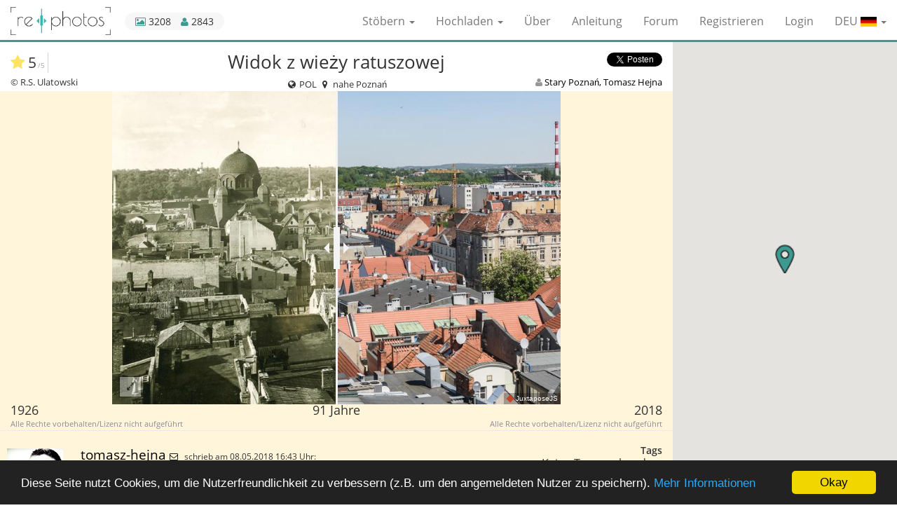

--- FILE ---
content_type: text/html; charset=utf-8
request_url: https://www.re.photos/de/compilation/2992/
body_size: 39103
content:








<!DOCTYPE html>
<html lang="de">
<head>
    <meta charset="utf-8">
    <meta http-equiv="X-UA-Compatible" content="IE=edge">
    <meta name="viewport" content="width=device-width, initial-scale=1">
    <title>Damals und Heute: Widok z wieży ratuszowej (1926 & 2018)</title>
    
    <meta name="description" content="Widok z wieży ratuszowej w kierunku północno-wschodnim. Widoczna Nowa Synagoga (W. Cremer, R. Wolffenstein, 1907) zamieniona w 1940 roku przez Niemców na …">
    


    <link rel="alternate" href="https://www.re.photos/compilation/2992/" hreflang="x-default">
    
        <link rel="alternate" hreflang="en" href="https://www.re.photos/en/compilation/2992/">
    
        <link rel="alternate" hreflang="de" href="https://www.re.photos/de/compilation/2992/">
    
        <link rel="alternate" hreflang="fr" href="https://www.re.photos/fr/compilation/2992/">
    

    <link rel="shortcut icon" href="https://rephotos.fra1.cdn.digitaloceanspaces.com/static/img/favicon.c387f0705200.png" type="image/png">
    <link rel="icon" href="https://rephotos.fra1.cdn.digitaloceanspaces.com/static/img/favicon.c387f0705200.png" type="image/png">

    <meta property="fb:app_id" content="1170350076350537">
    <meta name="ahrefs-site-verification" content="bb8c33159598a73f07d6b2d19e6cab87104c502f4d3be0e00d3590d6523ab76a">
    
    <link href="https://rephotos.fra1.cdn.digitaloceanspaces.com/static/css/compilation_detail_compiled.d22efc34adf1.css" rel="stylesheet" type="text/css" media="all" />

    
        <meta property="og:type" content="website">
        <meta property="og:url" content="https://www.re.photos/de/compilation/2992/">
        <meta property="og:title" content="Widok z wieży ratuszowej | 1926 - 2018">
        <meta property="og:description" content="Widok z wieży ratuszowej w kierunku północno-wschodnim. Widoczna Nowa Synagoga (W. Cremer, R. Wolffenstein, 1907) zamieniona w 1940 roku przez Niemców na pływalnię, dawna zabudowa okolic ulic Małe Ga…">
        <meta property="og:site_name" content="re.photos">
        <meta property="og:image" content="https://rephotos.fra1.cdn.digitaloceanspaces.com/compilations/video-poster/dee289f8-6829-4bd5-be21-a6a7e65a9730.jpg">
        <meta property="og:image:secure_url" content="https://rephotos.fra1.cdn.digitaloceanspaces.com/compilations/video-poster/dee289f8-6829-4bd5-be21-a6a7e65a9730.jpg">
        <meta property="og:image:type" content="image/jpeg">
        <meta property="og:image:width" content="1547">
        <meta property="og:image:height" content="1080">
        <meta property="og:video" content="https://rephotos.fra1.cdn.digitaloceanspaces.com/compilations/video/23bc6738-042d-4bfa-a8f5-bd20dbef374d.mp4">
        <meta property="og:video:secure_url" content="https://rephotos.fra1.cdn.digitaloceanspaces.com/compilations/video/23bc6738-042d-4bfa-a8f5-bd20dbef374d.mp4">
        <meta property="og:video:type" content="video/mp4">
        <meta property="og:video:width" content="1547">
        <meta property="og:video:height" content="1080">
        <meta property="og:locale" content="de_DE">
        


        <meta name="twitter:card" content="player">
        <meta name="twitter:site" content="@www_re_photos">
        <meta name="twitter:site:id" content="753984567841660928">
        <meta name="twitter:title" content="Widok z wieży ratuszowej | 1926 - 2018">
        <meta name="twitter:description" content="Widok z wieży ratuszowej w kierunku północno-wschodnim. Widoczna Nowa Synagoga (W. Cremer, R. Wolffenstein, 1907) zamieniona w 1940 roku przez Niemców na pływalnię, dawna zabudowa okolic ulic Małe Ga…">
        <meta name="twitter:image" content="https://rephotos.fra1.cdn.digitaloceanspaces.com/compilations/video-poster/1f68e7fe-7605-4e4e-8324-a74787857ca0.jpg">
        <meta name="twitter:player" content="https://www.re.photos/de/social_media_video/compilation/2992/">
        <meta name="twitter:player:width" content="640">
        <meta name="twitter:player:height" content="480">
        <meta name="twitter:player:stream" content="https://rephotos.fra1.cdn.digitaloceanspaces.com/compilations/video/6d0e8143-332d-4a29-9a39-2abcc33c9c60.mp4">
        <meta name="twitter:player:stream:content_type" content="video/mp4 codecs=&quot;avc1.42E01E&quot;">
    


    <link href="https://rephotos.fra1.cdn.digitaloceanspaces.com/static/css/base_compiled.f40051ee0eca.css" rel="stylesheet" type="text/css" media="all" />

    <!--[if lt IE 9]>
      <script src="https://oss.maxcdn.com/html5shiv/3.7.2/html5shiv.min.js"></script>
      <script src="https://oss.maxcdn.com/respond/1.4.2/respond.min.js"></script>
    <![endif]-->
</head>

<body>

    <!-- Piwik -->
    <script type="text/javascript">
      var _paq = _paq || [];
      _paq.push(['trackPageView']);
      _paq.push(['enableLinkTracking']);
      (function() {
        var u="https://matomo.re.photos/";
        _paq.push(['setTrackerUrl', u+'matomo.php']);
        _paq.push(['setSiteId', 1]);
        var d=document, g=d.createElement('script'), s=d.getElementsByTagName('script')[0];
        g.type='text/javascript'; g.async=true; g.defer=true; g.src=u+'matomo.js'; s.parentNode.insertBefore(g,s);
      })();
    </script>
    <noscript><p><img src="https://matomo.re.photos/matomo.php?idsite=1" style="border:0;" alt="" /></p></noscript>
    <!-- End Piwik Code -->




<nav class="navbar navbar-default navbar-fixed-top">
    <div class="container-fluid">
        <div class="navbar-header">
            <button type="button" class="navbar-toggle collapsed" data-toggle="collapse" data-target="#navbar-collapse"
                    aria-expanded="false">
                <span class="sr-only">Menü schalten</span>
                <span class="icon-bar"></span>
                <span class="icon-bar"></span>
                <span class="icon-bar"></span>
            </button>
            <a class="navbar-brand" href="/de/"><img src="https://rephotos.fra1.cdn.digitaloceanspaces.com/static/img/rephotos-logo.4c11413d9ae7.png"> </a>
            <div id="stats">
                 <div data-toggle="tooltip" data-placement="bottom" data-container="body" title="3208 Bildpaare" id="stats_images">
                    <i class="fa fa-picture-o"></i> 3208
                </div>
                <div data-toggle="tooltip" data-placement="bottom" title="2843 registrierte Nutzer" id="stats_users">
                    <i class="fa fa-user"></i> 2843
                </div>
            </div>
        </div>
		<div class="collapse navbar-collapse" id="navbar-collapse">
	        <ul class="nav navbar-nav navbar-right">
                <li class="dropdown">
                    <a href="#" class="dropdown-toggle" data-toggle="dropdown" role="button" aria-haspopup="true" aria-expanded="false">Stöbern <span class="caret"></span></a>
                    <ul class="dropdown-menu">
                        <li><a href="/de/compilation/">Bildpaare</a></li>
                        <li><a href="/de/template/">Vorlagen</a></li>
                        <li><a href="/de/tags/">Tags</a></li>
                    </ul>
                </li>
                <li class="dropdown">
                    <a href="#" class="dropdown-toggle" data-toggle="dropdown" role="button" aria-haspopup="true" aria-expanded="false">Hochladen <span class="caret"></span></a>
                    <ul class="dropdown-menu">
                        <li><a href="/de/compilation/create/">Bildpaare</a></li>
                        <li><a href="/de/template/create/">Vorlagen</a></li>
                    </ul>
                </li>
                <li><a href="/de/about/">Über</a></li>
                <li><a href="/de/how_to/">Anleitung</a></li>
                <li><a href="http://forum.re.photos/">Forum</a></li>

	            
	                <li><a href="/de/account/signup/">Registrieren</a></li>
	                <li><a href="/de/account/login/?next=/de/compilation/2992/">Login</a></li>
	            
	            <li class="dropdown" id="language-select">
	                <form action="/i18n/setlang/" method="post">
	                    <input type="hidden" name="csrfmiddlewaretoken" value="pnGVsG86xzoct3IVqOFgfCvy3TxWgFeqkYJDYREOxEKC8yVITqDlCr4HujVdTcbP">
	                    <input name="next" type="hidden" value="https://www.re.photos/compilation/2992/">
	                    <a class="dropdown-toggle" data-toggle="dropdown" role="button" aria-haspopup="true"
	                       aria-expanded="false">DEU
	                        <img class="flag" alt="Country flag" src="https://rephotos.fra1.cdn.digitaloceanspaces.com/static/img/DEU.3f471d14920f.png">
	                        <span class="caret"></span>
	                    </a>
	                    <ul class="dropdown-menu">
	                        
	                            <li>
	                                <button name="language" value="en" type="submit">
	                                    ENG
	                                    <img class="flag" alt="Country flag" src="https://rephotos.fra1.cdn.digitaloceanspaces.com/static/img/ENG.a3e2d05b03f3.png">
	                                </button>
	                            </li>
	                        
	                            <li>
	                                <button name="language" value="fr" type="submit">
	                                    FRA
	                                    <img class="flag" alt="Country flag" src="https://rephotos.fra1.cdn.digitaloceanspaces.com/static/img/FRA.2fb5af97bec3.png">
	                                </button>
	                            </li>
	                        
	                    </ul>
	                </form>
	            </li>
	        </ul>
	    </div>
    </div>
</nav>
<noscript>
    <div class="container no_js" id="no_js_error">
        <div class="row">
            <div class="col-xs-12  ">
                <ul id="message_js">
                    <li>Um alle Funktionen nutzen zu können, muss JavaScript aktiviert sein.</li>
                </ul>
            </div>
        </div>
    </div>
</noscript>



    <div class="container-fluid">
        <div class="content-wrapper">
            <div class="row">
                <div class="col-xs-12 col-sm-9 nopadding">
                    <div class="col-xs-12" id="comp_change_buttons">
                        
                    </div>

                    <div class="col-xs-12" id="comp_image_head">
                        <div class="juxta col-xs-12 nopadding text-center">
                            <div class="col-xs-12 nopadding">
                                <div class="col-xs-2 nopadding text-left">
                                    <div class="combined_rating">
                                        <div class="community_rating" data-toggle="tooltip" data-placement="bottom" title="1 Bewertungen">
                                            <div class="star">
                                                
                                                    <i class="fa fa-star" aria-hidden="true"></i>
                                                
                                            </div>

                                            
                                                5<span class="small">/5</span>
                                            
                                        </div>
                                        
                                    </div>
                                </div>
                                <h1 class="col-xs-8 original_text">Widok z wieży ratuszowej</h1>
                                
                                    <h1 class="col-xs-8 translated_text">Blick vom Rathausturm</h1>
                                
                                <div class="col-xs-2 nopadding text-right" id="share_composition">
                                    <div class="fb-share-button"
                                         data-href="https://www.re.photos/de/compilation/2992/"
                                         data-layout="button_count"
                                         data-size="small"
                                         data-mobile-iframe="true">
                                        <a class="fb-xfbml-parse-ignore" target="_blank" href="https://www.facebook.com/sharer/sharer.php?u=https%3A//www.re.photos/de/compilation/2992/&amp;src=sdkpreparse">
                                            Teilen
                                        </a>
                                    </div>
                                    <a href="https://twitter.com/share"
                                       class="twitter-share-button"
                                       data-text="Widok z wieży ratuszowej"
                                       data-size="small"
                                       data-url="https://www.re.photos/de/compilation/2992/"
                                       data-via="www_re_photos"
                                       data-hashtags="rephotography"
                                       data-related="www_re_photos"
                                       data-show-count="true">
                                        Tweet
                                    </a>

                                </div>
                            </div>

                            <div class="col-xs-4 nopadding text-left" id="author_before">
                                
                                    


    © R.S. Ulatowski


                                
                            </div>
                            <div class="col-xs-4 nopadding text-center">
                                <div class="detail_location">
                                    <i class="fa fa-globe fa-fw"></i>
                                    POL
                                    <i class="fa fa-map-marker fa-fw"></i>
                                    
                                        nahe Poznań
                                    
                                </div>
                            </div>
                            <div class="col-xs-4 nopadding text-right" id="author_after">
                                


    <i class="fa fa-user"></i>
    <a href="/de/profile/tomasz-hejna/">
        Stary Poznań, Tomasz Hejna
    </a>


                            </div>
                        </div>
                    </div>
                    <div class="col-xs-12" id="comp_image">
                        <div class="col-xs-12 nopadding slider-wrapper unset loading" data-before-image="https://rephotos.fra1.cdn.digitaloceanspaces.com/compilations/aligned/839b218d-de73-48fe-a306-31c8617ae91d.jpg" data-before-fullscreen-image="https://rephotos.fra1.cdn.digitaloceanspaces.com/compilations/aligned/f10d7757-04d6-4b91-8907-b1f1d487c108.jpg"
                             data-after-image="https://rephotos.fra1.cdn.digitaloceanspaces.com/compilations/aligned/83cd7582-c6f9-4a32-a5b5-249bd3e9b9c3.jpg" data-after-fullscreen-image="https://rephotos.fra1.cdn.digitaloceanspaces.com/compilations/aligned/4119a070-82b2-4602-abae-725cf280198d.jpg" data-image-height="1080"
                             data-image-width="1547"
                             style="background-image: url('https://rephotos.fra1.cdn.digitaloceanspaces.com/compilations/video-poster/dee289f8-6829-4bd5-be21-a6a7e65a9730.jpg');">
                            <div class="loading_indicator">
                                <i class="fa fa-refresh fa-spin"></i><br>
                                Lade Bilder...
                            </div>
                            <button class="btn btn-sm " id="fullscreen"><i class="fa fa-expand"></i></button>
                            <div class="small-screen-overlay" style="background-image: url('https://rephotos.fra1.cdn.digitaloceanspaces.com/static/img/expand.bb442461a3a4.png');"></div>
                        </div>

                    </div>
                    <div class="col-xs-12" id="comp_image_footer">
                        <div class="col-xs-12 nopadding" id="compilation_dates">
                            
                                <div class="col-xs-4 text-left nopadding">
                                    <span>
                                        
                                            1926
                                            
                                        
                                    </span><br>
                                    <div class="license">


    Alle Rechte vorbehalten/Lizenz nicht aufgeführt

</div>
                                </div>
                            
                            <div class="col-xs-4 text-center nopadding">
                                91 Jahre
                            </div>
                            
                                <div class="col-xs-4 text-right nopadding">
                                    <span>
                                        
                                            2018
                                            
                                        
                                    </span><br>
                                    <div class="license pull-right">


    Alle Rechte vorbehalten/Lizenz nicht aufgeführt

</div>
                                </div>
                            
                        </div>
                    </div>
                    <div class="col-xs-12 nopadding" id="comp_meta">
                        <div class="col-xs-8 nopadding">
                            

                            <div class="comment comment_description col-xs-12">
                                <div class="col-xs-12 col-sm-12 comment_meta">
                                    <div class=" nopadding  com_timestamp">
                                        <span class=" nopadding com_author">
                                            <a href="/de/profile/tomasz-hejna/">
                                                tomasz-hejna
                                            </a>
                                        </span>
                                        <span class="nopadding com_message">
                                            
                                                <a href="/de/profile/tomasz-hejna/message/"><i class="fa fa-envelope-o" title="Nutzer kontaktieren"></i></a>
                                            
                                        </span>
                                        
                                            schrieb am 08.05.2018 16:43 Uhr:
                                        
                                    </div>
                                </div>
                                <div class="comment_img">
                                    <a href="/de/profile/tomasz-hejna/"><img src="https://rephotos.fra1.cdn.digitaloceanspaces.com/avatars/261/resized/80/80/24852428_864157123762107_7687869137366760409_n.png" width="80" height="80" alt="User Avatar" />
</a>
                                </div>
                                <div class="col-xs-12 comment_bubble nopadding original_text">
                                    
                                        <p>Widok z wieży ratuszowej w kierunku północno-wschodnim. Widoczna Nowa Synagoga (W. Cremer, R. Wolffenstein, 1907) zamieniona w 1940 roku przez Niemców na pływalnię, dawna zabudowa okolic ulic Małe Garbary, Stawnej oraz istniejąca nadal pierzeja wschodnia ulicy Żydowskiej.</p>

<p>W oddali po prawej nieistniejąca wówczas Elektrociepłownia Poznań Garbary EC-I (S. Cybichowski, 1929)</p>
                                    
                                </div>
                                
                                    <div class="col-xs-12 comment_bubble nopadding translated_text">
                                        <p>Blick vom Rathausturm in Richtung Nordosten. Sichtbare Neue Synagoge (W. Cremer, R. Wolffenstein, 1907), 1940 von den Deutschen in ein Schwimmbad umgewandelt, ehemalige Gebäude rund um die Straßen von Małe Garbary, Stawna und die östliche Fassade der ofydowska-Straße.</p>

<p>In der Ferne rechts die damals nicht existierende Elektrociepłownia Poznań Garbary EC-I (S. Cybichowski, 1929)</p>
                                    </div>
                                
                                <div class="col-xs-6 nopadding">
    	                            
    		                            <button class="translate ">
    		                                <span class="original">
    		                                    Übersetzen nach 
    		                                    <img class="flag" alt="Country flag" src="https://rephotos.fra1.cdn.digitaloceanspaces.com/static/img/DEU.3f471d14920f.png">
    		                                </span>
    		                                <span class="translated">
    		                                    Originaltext anzeigen
    		                                </span>
    		                            </button>
    	                            
                                </div>
                                <div class="col-xs-6 text-right nopadding">
                                    
                                    
                                </div>
                                <div class="clear"></div>
                            </div>
                        </div>
                        <div class="comp_stats col-xs-4 nopadding text-right">
                        	<h3>Tags</h3>
                            <div id="fadeout-container">
                                <ul id="tag_list">
                                    
                                        Keine Tags vorhanden.
                                    
                                </ul>
                                <div id="tag-fadeout"></div>
                            </div>
                            <a id="tags-expand">Mehr anzeigen</a>

							<h3 id="view_number">Besucher</h3>
							<div class="" id="stats_visitors">
		                        <span data-toggle="tooltip" data-placement="bottom" title="214 individuelle Besucher haben dieses Bildpaar angesehen.">
		                            214
		                        </span>
		                    </div>

                            

                        </div>
                    </div>

                    <div class="col-xs-12 col-sm-12" id="comp_flags_list">
                        
                    </div>
                    <div class="col-xs-12 col-sm-12" id="comp_comments">
                        
                        
                    </div>
                    <div class="col-xs-12" id="comp_nearby">
                        <h2>Vorher-Nachher-Bilder in der Nähe</h2>
                        <div class="nearby-container">
                            
                                    <a class="nearby-preview"
                                       href="/de/compilation/2986/"
                                       title="Vorher-Nachher-Bild von Widok z wieży ratuszowej zwischen 1926 und 2018"
                                    >
                                        <img src="https://rephotos.fra1.cdn.digitaloceanspaces.com/compilations/preview/1bfa4915-db2d-4602-9e01-5cfe618a2fd4.jpg"
                                             alt="Vorher-Nachher-Bild von Widok z wieży ratuszowej zwischen 1926 und 2018"
                                             data-aspect-ratio="1.4037037037037037"
                                        >
                                    </a>
                            
                                    <a class="nearby-preview"
                                       href="/de/compilation/2988/"
                                       title="Vorher-Nachher-Bild von Widok z wieży ratuszowej zwischen 1926 und 2018"
                                    >
                                        <img src="https://rephotos.fra1.cdn.digitaloceanspaces.com/compilations/preview/9dd74e1a-3009-4163-807e-ef2e5a0dfcff.jpg"
                                             alt="Vorher-Nachher-Bild von Widok z wieży ratuszowej zwischen 1926 und 2018"
                                             data-aspect-ratio="1.4040728831725617"
                                        >
                                    </a>
                            
                                    <a class="nearby-preview"
                                       href="/de/compilation/2990/"
                                       title="Vorher-Nachher-Bild von Widok z wieży ratuszowej zwischen 1926 und 2018"
                                    >
                                        <img src="https://rephotos.fra1.cdn.digitaloceanspaces.com/compilations/preview/66ca49be-dbb5-4d98-b27b-7c723be51631.jpg"
                                             alt="Vorher-Nachher-Bild von Widok z wieży ratuszowej zwischen 1926 und 2018"
                                             data-aspect-ratio="1.386111111111111"
                                        >
                                    </a>
                            
                                    <a class="nearby-preview"
                                       href="/de/compilation/2984/"
                                       title="Vorher-Nachher-Bild von Widok z wieży ratuszowej zwischen 1926 und 2018"
                                    >
                                        <img src="https://rephotos.fra1.cdn.digitaloceanspaces.com/compilations/preview/ad8c31ef-17ce-4843-8d14-0c19b14337dd.jpg"
                                             alt="Vorher-Nachher-Bild von Widok z wieży ratuszowej zwischen 1926 und 2018"
                                             data-aspect-ratio="1.4055944055944056"
                                        >
                                    </a>
                            
                                    <a class="nearby-preview"
                                       href="/de/compilation/2985/"
                                       title="Vorher-Nachher-Bild von Widok z wieży ratuszowej zwischen 1926 und 2018"
                                    >
                                        <img src="https://rephotos.fra1.cdn.digitaloceanspaces.com/compilations/preview/31da9929-a7a8-43de-b298-751f5e7bc4ec.jpg"
                                             alt="Vorher-Nachher-Bild von Widok z wieży ratuszowej zwischen 1926 und 2018"
                                             data-aspect-ratio="1.2824074074074074"
                                        >
                                    </a>
                            
                                    <a class="nearby-preview"
                                       href="/de/compilation/3019/"
                                       title="Vorher-Nachher-Bild von Widok z wieży ratuszowej zwischen 1965 und 2018"
                                    >
                                        <img src="https://rephotos.fra1.cdn.digitaloceanspaces.com/compilations/preview/328c76de-8847-481e-a44f-909960e04eea.jpg"
                                             alt="Vorher-Nachher-Bild von Widok z wieży ratuszowej zwischen 1965 und 2018"
                                             data-aspect-ratio="1.3916666666666666"
                                        >
                                    </a>
                            
                                    <a class="nearby-preview"
                                       href="/de/compilation/2989/"
                                       title="Vorher-Nachher-Bild von Widok z wieży ratuszowej zwischen 1926 und 2018"
                                    >
                                        <img src="https://rephotos.fra1.cdn.digitaloceanspaces.com/compilations/preview/4f347df0-dd27-448e-b053-aa6eb5d29846.jpg"
                                             alt="Vorher-Nachher-Bild von Widok z wieży ratuszowej zwischen 1926 und 2018"
                                             data-aspect-ratio="1.4222222222222223"
                                        >
                                    </a>
                            
                                    <a class="nearby-preview"
                                       href="/de/compilation/2983/"
                                       title="Vorher-Nachher-Bild von Widok z wieży ratuszowej zwischen 1926 und 2018"
                                    >
                                        <img src="https://rephotos.fra1.cdn.digitaloceanspaces.com/compilations/preview/9368608a-08c5-4f25-a97d-aa5afa8d6c24.jpg"
                                             alt="Vorher-Nachher-Bild von Widok z wieży ratuszowej zwischen 1926 und 2018"
                                             data-aspect-ratio="1.4064814814814814"
                                        >
                                    </a>
                            
                                    <a class="nearby-preview"
                                       href="/de/compilation/5813/"
                                       title="Vorher-Nachher-Bild von Stary Rynek zwischen 1942 und 2021"
                                    >
                                        <img src="https://rephotos.fra1.cdn.digitaloceanspaces.com/compilations/preview/e3d477d7-f145-4d90-ac4d-612151b7453c.jpg"
                                             alt="Vorher-Nachher-Bild von Stary Rynek zwischen 1942 und 2021"
                                             data-aspect-ratio="1.4055555555555554"
                                        >
                                    </a>
                            
                                    <a class="nearby-preview"
                                       href="/de/compilation/3797/"
                                       title="Vorher-Nachher-Bild von Stary Rynek zwischen 1889 und 2018"
                                    >
                                        <img src="https://rephotos.fra1.cdn.digitaloceanspaces.com/compilations/preview/1594c8a7-0453-465a-acd7-276b01457207.jpg"
                                             alt="Vorher-Nachher-Bild von Stary Rynek zwischen 1889 und 2018"
                                             data-aspect-ratio="1.4444444444444444"
                                        >
                                    </a>
                            
                        </div>
                    </div>
                </div>
            </div>
        </div>

        <div class="hidden-xs col-sm-3 col-md-3 map">
            <div id="map"></div>
        </div>

        <div id="map-infowindow" class="clonable">
            <div class="map-infowindow">
                <a class="compilation-url"><h1 class="title "></h1></a>
                <div id="compilation-images">
                    <a class="compilation-url">
                        <div class="left">
                            <img class="image-before"><br>
                            <div class="time-before"></div>
                        </div><div class="right">
                            <img class="image-after"><br>
                            <div class="time-after"></div>
                        </div>
                    </a>
                </div>
                <div id="compilation-meta">
                    <div id="compilation-user">
                        <a class="creator-url">
                            <i class="fa fa-user"></i>
                            <span class="user"></span>
                        </a>
                    </div><div id="compilation-stars" class="rating"></div>
                </div>
            </div>
        </div>

        <div id="fullscreen-wrapper">
            <button class="btn btn-sm " id="fullscreen-close"><i class="fa fa-times"></i></button>
            <div id="centering-wrapper" class="loading">
                <div class="loading_indicator">
                    <i class="fa fa-refresh fa-spin"></i><br>
                    Lade Bilder...
                </div>
                <div id="fullscreen-slider"></div>
            </div>
        </div>
    </div>



    <footer>
        <div class="container-fluid">
            <div class="row">
                <div class="col-xs-12 col-sm-9 small nopadding">
                    <div class="col-xs-7 col-sm-8">
                            "Damals und Heute"-Fotos zeigen eine Szene vom selben Standpunkt zu verschiedenen Zeitpunkten.<br> Dieses Portal erlaubt das Hochladen, das Aufbereiten und die Präsentation solcher Bildpaare.
                    </div>
                    <div class="col-xs-5 col-sm-4 text-right">
                        <ul>
                            <li><a href="/de/media/">Presse</a></li>
                            <li><a href="/de/privacy_policy/">Datenschutzerklärung</a></li>
                            <li><a href="/de/legal_details/">Impressum</a></li>
                        </ul>
                    </div>
                </div>
            </div>
        </div>
    </footer>


<script type="text/javascript">
    window.cookieconsent_options = {
        "message": "Diese Seite nutzt Cookies, um die Nutzerfreundlichkeit zu verbessern (z.B. um den angemeldeten Nutzer zu speichern).",
        "dismiss": "Okay",
        "learnMore": "Mehr Informationen",
        "link": "/de/privacy_policy/",
        "theme": "dark-bottom"
    };
</script>
<script type="text/javascript" src="https://rephotos.fra1.cdn.digitaloceanspaces.com/static/js/base_compiled.28fed841b36e.js" charset="utf-8"></script>
<script>
    $('#logout-form a').on('click', function(event) {
        event.preventDefault();
        $(this).closest('form').submit();
    });
    $('[data-toggle="tooltip"]').tooltip({container: 'body'});
</script>


    <script type="text/javascript" src="https://maps.googleapis.com/maps/api/js?key=AIzaSyANsvzsuCdz58J-UmM1eJ9PK73uOrPfRtU"></script>
    <script type="text/javascript" src="https://rephotos.fra1.cdn.digitaloceanspaces.com/static/js/compilation_detail_compiled.f60f272a5517.js" charset="utf-8"></script>
    <script>
        var pin_normal = 'https://rephotos.fra1.cdn.digitaloceanspaces.com/static/img/map/results/pin_red.472d46405f0a.png';
        var pin_highlighted = 'https://rephotos.fra1.cdn.digitaloceanspaces.com/static/img/map/results/pin_green.16fcdb553095.png';
        var pin_normal_result = 'https://rephotos.fra1.cdn.digitaloceanspaces.com/static/img/map/results/pin_red.472d46405f0a.png';
        var pin_highlighted_result = 'https://rephotos.fra1.cdn.digitaloceanspaces.com/static/img/map/results/pin_green.16fcdb553095.png';
        var please_wait_text = 'Bitte warten...';
        var poll_detail_url = '/api/compilation/0/';
        var poll_geo_url = '/api/geo_compilation/';
        var cluster_icons_results = [
            'https://rephotos.fra1.cdn.digitaloceanspaces.com/static/img/map/results/m1.83babc7a6fea.png',
            'https://rephotos.fra1.cdn.digitaloceanspaces.com/static/img/map/results/m2.5d6c3e6f1916.png',
            'https://rephotos.fra1.cdn.digitaloceanspaces.com/static/img/map/results/m3.532c062d7c34.png',
            'https://rephotos.fra1.cdn.digitaloceanspaces.com/static/img/map/results/m4.4bd958d6ea15.png',
            'https://rephotos.fra1.cdn.digitaloceanspaces.com/static/img/map/results/m5.539e8a7c9868.png'
        ];
        var cluster_icons_rest = [
            'https://rephotos.fra1.cdn.digitaloceanspaces.com/static/img/map/rest/m1.196d46aff268.png',
            'https://rephotos.fra1.cdn.digitaloceanspaces.com/static/img/map/rest/m2.eff85aa6882c.png',
            'https://rephotos.fra1.cdn.digitaloceanspaces.com/static/img/map/rest/m3.d401555cb5f1.png',
            'https://rephotos.fra1.cdn.digitaloceanspaces.com/static/img/map/rest/m4.06c0bc4563cd.png',
            'https://rephotos.fra1.cdn.digitaloceanspaces.com/static/img/map/rest/m5.e3f47df8882f.png'
        ];
        var small_screen_width = 100;
        var compilationID = 2992;

        function adapt_slider_size() {
            $(window).off('resize', adapt_slider_size);

            var slider_wrapper = $('.slider-wrapper');
            var creator_avatar = $('#comp_meta img');
            var avatar_bottom_offset = creator_avatar.offset().top + creator_avatar.height();
            var compilation_metadata_offset = $('#comp_image_footer').offset().top;
            var max_height = $(window).height() - slider_wrapper.offset().top - (avatar_bottom_offset - compilation_metadata_offset);
            var max_width = $(window).width() - $('#map').width();

            slider_wrapper.children('.jx-slider').remove();

            // Mobile view
            var image_width = slider_wrapper.data('image-width');
            var image_height = slider_wrapper.data('image-height');
            resizeWrapper(slider_wrapper, max_width, max_height, small_screen_width, image_width, image_height);

            if(slider_wrapper.width() <= small_screen_width){
                enableSmallScreenView(slider_wrapper, image_width, image_height, set_resize_event);
            } else {
                initialize_slider('.slider-wrapper', max_width, max_height, set_resize_event);
            }
        }

        function enableSmallScreenView(slider_wrapper, image_width, image_height, callback) {
            var image_before_fullscreen = slider_wrapper.data('before-fullscreen-image');
            var image_after_fullscreen = slider_wrapper.data('after-fullscreen-image');
            slider_wrapper.addClass('small-screen-view');

            $('.small-screen-overlay').off('click').on('click', function () {
                show_fullscreen(image_before_fullscreen, image_after_fullscreen, image_width, image_height);
            });

            callback();
        }

        function set_resize_event() {
            $(window).on('resize', adapt_slider_size);
        }

        $(window).ready(function () {
            var position = {lon: 16.9340342, lat: 52.4085868};

            adapt_slider_size();
            $('.slider-wrapper').removeClass('unset');

            initialize_map();
            initialize_detail_map(position);


            initialize_stars($('#id_stars'));
            autosize($('#id_message'));
        });
    </script>

    
        <div id="fb-root"></div>
        <script>
            (function(d, s, id) {
                var js, fjs = d.getElementsByTagName(s)[0];
                if (d.getElementById(id)) return;
                js = d.createElement(s); js.id = id;
                js.src = "//connect.facebook.net/de_DE/sdk.js#xfbml=1&version=v2.7&appId=1170350076350537";
                fjs.parentNode.insertBefore(js, fjs);
            }(document, 'script', 'facebook-jssdk'));
        </script>
    
    <script async src="//platform.twitter.com/widgets.js" charset="utf-8"></script>

</body>
</html>
